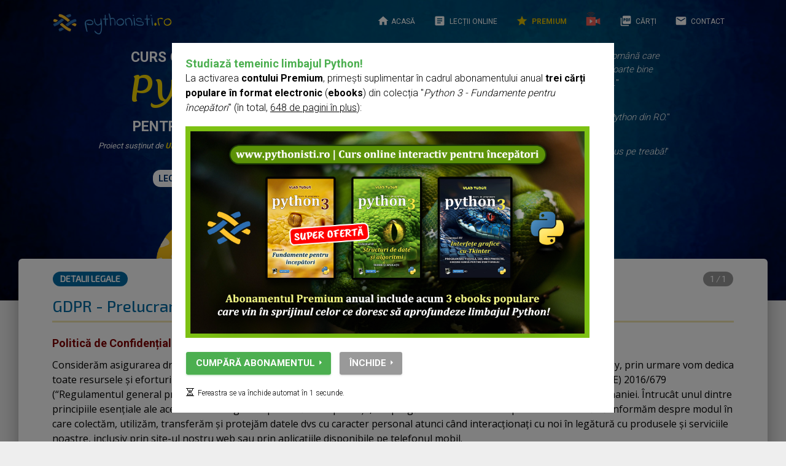

--- FILE ---
content_type: text/html; charset=UTF-8
request_url: https://www.pythonisti.ro/gdpr.php
body_size: 9624
content:


<!DOCTYPE html PUBLIC "-//W3C//DTD XHTML 1.0 Transitional//EN" "http://www.w3.org/TR/xhtml1/DTD/xhtml1-transitional.dtd">
<html xmlns="http://www.w3.org/1999/xhtml" xml:lang="en" lang="en">
<head>
  <meta http-equiv="Content-Type" content="text/html; charset=utf-8" />
  <link rel="apple-touch-icon" sizes="76x76" href="./assets/img/apple-icon.png">  
  <link rel="icon" type="image/png" href="./assets/img/favicon.ico">  
  <meta http-equiv="X-UA-Compatible" content="IE=edge,chrome=1" />  
  <title>pythonisti.ro - GDPR</title>  
  <meta name="description" content="Python pentru începători - pythonisti.ro - GDPR - Prelucrarea datelor cu caracter personal">  
  <meta name="keywords" content="python, programare, curs, începători, gdpr">  
  <meta content='width=device-width, initial-scale=1.0, shrink-to-fit=no' name='viewport' />
  
  <link rel="stylesheet" type="text/css" href="https://fonts.googleapis.com/css?family=Roboto:300,400,500,700|Roboto+Slab:400,700|Material+Icons" />  
  <link rel="stylesheet" href="https://maxcdn.bootstrapcdn.com/font-awesome/latest/css/font-awesome.min.css">  
  <link href="https://fonts.googleapis.com/css?family=Merriweather|Jura|Lemonada|Jost|Arimo|Baloo+Bhai|Ruda|Bowlby+One+SC|Indie+Flower|Lobster|Luckiest+Guy|Oswald|Roboto&display=swap" rel="stylesheet">   <link href="https://fonts.googleapis.com/css2?family=Open+Sans:ital,wght@0,400;0,700;1,400&display=swap" rel="stylesheet">
  <link href="https://fonts.googleapis.com/css2?family=Oswald:wght@400;600&display=swap" rel="stylesheet"> 
  <link href="https://fonts.googleapis.com/css2?family=Exo+2:ital,wght@0,500;1,400&display=swap" rel="stylesheet">
  <link href="https://fonts.googleapis.com/css2?family=Righteous&display=swap" rel="stylesheet"> 
  <link href="https://fonts.googleapis.com/css2?family=Arvo:ital,wght@0,400;0,700;1,400;1,700&display=swap" rel="stylesheet">
 
  <script src="https://unpkg.com/@dotlottie/player-component@2.7.12/dist/dotlottie-player.mjs" type="module"></script>
 
  <!--   Core JS Files   -->
  <script src="https://www.pythonisti.ro/assets/js/core/jquery.min.js" type="text/javascript"></script>  
  <script src="https://www.pythonisti.ro/assets/js/core/popper.min.js" type="text/javascript"></script>  
  <script src="https://www.pythonisti.ro/assets/js/core/bootstrap-material-design.min.js" type="text/javascript"></script>
  <script src="https://www.pythonisti.ro/assets/js/plugins/moment.min.js"></script> 
  <link rel="stylesheet" href="https://cdnjs.cloudflare.com/ajax/libs/bootstrap-material-design/0.3.0/css/ripples.min.css">
  
  <script src="https://www.pythonisti.ro/assets/js/plugins/bootstrap-datetimepicker.js" type="text/javascript"></script>  
  <script src="https://www.pythonisti.ro/assets/js/plugins/nouislider.min.js" type="text/javascript"></script>  
  <script src="https://www.pythonisti.ro/assets/js/material-kit.js?v=2.0.7" type="text/javascript"></script>  
  <link href= "https://www.pythonisti.ro/assets/css/material-kit.css?v=2.0.7" rel="stylesheet" />
  
    <meta property="og:image" content="images/python-fb-share.jpg">
    
    
    <style>
    .overlay_ebooks {
      position: fixed;
      top: 0;
      left: 0;
      width: 100%;
      height: 100%;
      background-color: rgba(0, 0, 0, 0.5);
      z-index: 9999;
      display: none;
      align-items: center;
      justify-content: center;
    }
    .banner_ebooks {
      margin:0 auto;
	  width:100%;
	  max-width:720px !important;
	  margin-top:70px;
	  background-color:#fff !important;
	  padding:22px;
	  padding-bottom:20px;
    }
	.ebk2 {
		width:100% !important;
		max-width:940px !important;
		padding-right:18px;
	}
	.div_ebk {
		float:left; 
		width:100% !important; 
		max-width:940px !important; 
		padding-top:18px;
	}
	@media (max-width: 980px) {
		.ebk2 {
			width:100% !important;
			max-width:940px !important;
		}
		.div_ebk {
			float:left; 
			width:100%; 
			padding-top:18px;
		}
	}
  </style>
    
</head>
  
<body class="index-page sidebar-collapse"> 
	
		<div class="overlay_ebooks">
		<div class="banner_ebooks">
			<b style="color:#4caf50; font-size:18px;">Studiază temeinic limbajul Python!</b>
			<br>La activarea <b>contului Premium</b>, primești suplimentar în cadrul abonamentului anual 
			<b>trei cărți populare în format electronic</b> (<b>ebooks</b>) din colecția 
			"<i>Python 3 - Fundamente pentru începători</i>" (în total, <u>648 de pagini în plus</u>):
			<div style="margin-bottom:18px;">
				<div class="div_ebk">
					<a href="https://www.pythonisti.ro/cont-premium.php"><img class="ebk2" src="https://www.pythonisti.ro/images/promo_python_3_pachet_bis.png"></a>
				</div>
				<div style="clear:both;"></div>
			</div>
						<a href="https://www.pythonisti.ro/login.php"><button type="button" class="btn btn-success" 
			   style="padding:8px; font-size:15px; font-weight:bold;" onclick="">&nbsp;  CUMPĂRĂ ABONAMENTUL<span class="material-icons">arrow_right</span></button></a>					
						&nbsp;
			<a onclick="closeBanner()"><button type="button" class="btn btn-default" 
	           style="padding:8px; font-size:15px; font-weight:bold;" onclick="">&nbsp;  ÎNCHIDE<span class="material-icons">arrow_right</span></button></a>					
			
			
			<br><br>
			⏳ <span style="font-size:12px">Fereastra se va închide automat în <span id="counter">8</span> secunde.</span>
		</div>
	</div>
		
	<nav class="navbar navbar-transparent navbar-color-on-scroll fixed-top navbar-expand-lg" color-on-scroll="100" id="sectionsNav" style="padding-top:10px;">
		<div class="progress-container">
			<div class="progress-bar" id="myBar"></div>
		</div>
		
		<style>	
		.progress-container {	 
			width: 100%;	  
			height: 4px;	  
			background:#000027;	  
			margin-top:-16px;	
		}	
		.progress-bar {	  
			height:4px;
			background:#4caf50;
			width:0%;	
		}	
		@media (min-width: 992px) {
			.progress-container {
				display:none;		
			}	
		}
		a:visited {color:#034781;}	
		</style>    
		
		<script>	
		window.onscroll = function() {
			myFunction(
		)};	
		function myFunction() {	  
			var winScroll = document.body.scrollTop || document.documentElement.scrollTop;	  
			var height = document.documentElement.scrollHeight - document.documentElement.clientHeight;	  
			var scrolled = (winScroll / height) * 100;	  
			if (scrolled > 90) scrolled = 100;	  
				document.getElementById("myBar").style.width = scrolled + "%";	
		} 	
		</script>
		<div class="container">      
			<div class="navbar-translate">		
								<a class="navbar-brand" href="https://www.pythonisti.ro" style="font-family: 'Indie Flower'; font-size:1.8em;"><img src="images/icon-logo.png" height="30"> <span style="color:#4795d1; font-weight:normal;">pythonisti</span><span style="color:#f6d500;font-weight:normal;">.ro</span></a>        
								<button class="navbar-toggler" type="button" data-toggle="collapse" aria-expanded="false" aria-label="Toggle navigation">          
					<span class="sr-only">Nav menu</span>          
					<span class="navbar-toggler-icon"></span>          
					<span class="navbar-toggler-icon"></span>          
					<span class="navbar-toggler-icon"></span>        
				</button>      
			</div>     

			<div class="collapse navbar-collapse">        
				<ul class="navbar-nav ml-auto">
					<li class="nav-item">
						<a class="nav-link" href="/">
						<i class="material-icons">home</i>Acasă
						</a>         
					</li>
					<li class="nav-item">
						<a class="nav-link" target="_self" href="https://www.pythonisti.ro/python-3-lectii-online-interactive.php" rel="tooltip" data-placement="bottom" data-original-title="Lista lecțiilor online">
						<i class="material-icons">article</i> Lecții online</a>         
					</li>  
					
									
					<li class="nav-item">
						<a class="nav-link" target="_self" href="https://www.pythonisti.ro/cont-premium.php" rel="tooltip" 
						   data-placement="bottom" data-original-title="Cont Premium" style="color:#dfbd01;">
						<i class="material-icons">star</i> <b>PREMIUM</b></a>
					</li>
					
										
					<li class="nav-item" id="link_media" style="margin-top:-8px; padding-left:12px; padding-right:12px;">
						<a href="https://www.pythonisti.ro/edumedia/" target="_blank" rel="tooltip" data-placement="bottom" data-original-title="Ascultă ceva cool">
							<dotlottie-player src="https://assets4.lottiefiles.com/packages/lf20_46uzuabz.json" 
							background="transparent" speed="1" style="width: 100%; height: 100%; max-width:32px; max-height:32px" 
							loop="" autoplay=""></dotlottie-player></a>
					</li>
					<style>
					@media (max-width: 992px) {
						#link_media {
							display:none;		
						}	
					}
					</style>
					
										
					<li class="nav-item">
						<a class="nav-link" href="https://ebooks.infobits.ro/12-python-3" target="_blank" rel="tooltip" data-placement="bottom" data-original-title="Vezi detalii despre ebooks">
						<i class="material-icons">picture_as_pdf</i> Cărți</a>
					</li>
					<li class="nav-item">
						<a class="nav-link" href="https://www.pythonisti.ro/despre-proiect.php" rel="tooltip" data-placement="bottom" data-original-title="Întreabă-ne orice">
						<i class="material-icons">email</i> Contact</a>
					</li>
				</ul>
			</div>    
		</div>  
	</nav>
	
	<div class="header-filter clear-filter gray-filter" data-parallax="true" style="background-image:url('./assets/img/bg2.jpg'); background-size: cover; height:490px; color:#fff; text-align:center; width:100%; margin: 0 auto; margin-bottom:-68px">
	
		<div class="container">      
			<div class="row">
				<div id="space_pr" style="width:100%; max-width:960px; margin:0 auto;">
					
					<div style="float:left;" id="main_top_text">
						<h2 style="padding-top:62px; font-family: 'Roboto'; font-size:23px; font-weight:bold; line-height:23px;">CURS ONLINE INTERACTIV</h2>
						<div style="margin-top:8px; font-family:'Lemonada'; color:#f6d500; line-height:58px; font-size:58px;">Python 3</div>
						<h2 style="margin-top:20px; font-family: 'Roboto'; font-size:23px; font-weight:bold; line-height:23px;">PENTRU <font style="font-family:'Lemonada'; font-size:29px; color:#fce6b9;">ÎNCEPĂTORI</font></h2>
						<div style="margin-bottom:8px; height:20px; font-weight:bold; font-size:13px; line-height:15px; color:#fff; width:100%; padding-top:2px; padding-bottom:28px; text-align:center;">
							<a href="http://www.upir.ro" target="_blank" style="color:#fff; font-weight:normal;"><i>Proiect susținut de <nobr><span style="color:#f6d500;"><b>Uniunea Profesorilor de Informatică din România</b></span></nobr></i></a>
						</div>
						
						<div style="margin-top:18px;">
							<div style="margin: 0 auto;">
								<table style="margin: 0 auto;">
									<tr>
										<td>
											<a href="python-3-lectii-online-interactive.php" style="text-decoration:none; color:#000; width:60px;"><div style="color:#02356e; background:#fff; border-radius:12px; padding:2px; font-size:14px; width:60px;" rel="tooltip" data-placement="bottom" data-original-title="Lista lecțiilor online"><b>LECȚII</b></div></a>
										<td style="padding-left:14px;">
											<a href="clubul-pythonistilor-din-romania.php" style="text-decoration:none; color:#000; width:60px;"><div style="color:#02356e; background:#fff; border-radius:12px; padding:2px; font-size:14px; width:60px;"rel="tooltip" data-placement="bottom" data-original-title="Clubul Pythoniștilor"><b>CLUB</b></div></a>
										
										<td style="padding-left:14px;">
																						<a href="https://www.pythonisti.ro/login.php" style="text-decoration:none; color:#000; width:60px;"><div style="color:#02356e; background:#fff; border-radius:12px; padding:2px; font-size:14px; width:60px;"rel="tooltip" data-placement="bottom" data-original-title="Cont nou / autentificare"><b>CONT</b></div></a>
																			</table>
							</div>
						</div>
						
						<div style="margin-top:14px;">
							<img src="images/python_top.png" height="128">
						</div>
						
					</div>
					
					<div style="float:left; margin-left:48px; padding-top:74px;" id="book_top">
						<a href="https://ebooks.infobits.ro/acasa/52-curs-de-programare-in-python-3-fundamente-incepatori.html" target="_blank"><img src="https://www.pythonisti.ro/images/python_book_promo2_left.png" height="250"></a>
					</div>
					
					<div style="float:left; font-size:15px; line-height:22px; margin-left:20px; padding-top:68px; width:264px; text-align:left;" id="book_top2">
						<br>"<i>Primul volum Python în română care pur și simplu m-a uimit. Foarte bine explicat și ușor de înțeles.</i>"
						<nobr>(<a href="https://www.emag.ro/curs-introductiv-de-programare-in-limbajul-python-3-volumul-1-vlad-tudor-216-pagini-ebook-format-pdf-e001/pd/D2WPZKMBM/?X-Search-Id=1beaac06ac16b80d72a8&X-Product-Id=72080317&X-Search-Page=1&X-Search-Position=0&X-Section=search&X-MB=0&X-Search-Action=view#reviews-section" style="color:#fff;" target="_blank">Alexandru Cosmin</a>)</nobr><br><br>
						"<i>Cea mai bună carte de Python din RO.</i>" 
						(<a href="https://www.emag.ro/curs-introductiv-de-programare-in-limbajul-python-3-volumul-1-vlad-tudor-216-pagini-ebook-format-pdf-e001/pd/D2WPZKMBM/?X-Search-Id=1beaac06ac16b80d72a8&X-Product-Id=72080317&X-Search-Page=1&X-Search-Position=0&X-Section=search&X-MB=0&X-Search-Action=view#reviews-section" style="color:#fff;" target="_blank">Iulian Geană</a>)<br><br>
						"<i>Livrare promptă! M-am pus pe treabă!</i>" 
						(<a href="https://www.emag.ro/curs-introductiv-de-programare-in-limbajul-python-3-volumul-1-vlad-tudor-216-pagini-ebook-format-pdf-e001/pd/D2WPZKMBM/?X-Search-Id=1beaac06ac16b80d72a8&X-Product-Id=72080317&X-Search-Page=1&X-Search-Position=0&X-Section=search&X-MB=0&X-Search-Action=view#reviews-section" style="color:#fff;" target="_blank">Emil Ilie</a>)
						<br><br>
						<a href="https://www.pythonisti.ro/feedback-si-recenzii-utilizatori.php"><span class="badge badge-pill badge-rose">TOATE RECENZIILE</span></a>
						
					</div>
					
					<div style="clear:both;"></div>
					
					<style>
						@media only screen and (max-width:760px) {
							#book_top { display:none; }
						}
						@media only screen and (max-width:980px) {
							#book_top2 { display:none; }
						}
					</style>
					
				</div>
			</div>   
		</div>
		
	</div>
    
  <div class="main main-raised">
		<div class="section section-basic">
			<div class="container" style="margin-top:-50px; margin-bottom:-20px; font-family:'Open Sans', sans-serif;">
				
				<div style="font-family: 'Exo 2', sans-serif; font-size:26px; color:#036BA4; line-height:30px;">
					<table style="width:100%;margin-top:0px;margin-bottom:16px;">
						<tr>
							<td style="vertical-align:middle;">
								<div style="">
									<span class="badge badge-pill badge-success" style="font-size:14px; color:#fff; 
												 font-weight:bold; background-color:#036ba4;">DETALII LEGALE</span></div>
							<td style="vertical-align:middle; text-align:right;">
								<div style=""><span class="badge badge-pill badge-default" style="font-size:14px;">1 / 1</span></div>
					</table>
					GDPR - Prelucrarea datelor cu caracter personal
				</div>
				<div style="border-bottom: 3px solid #F2E5B1; height:12px; margin-bottom:20px;"></div>
				
				<h4 style="color:#800001;"><b>Politică de Confidențialitate cu privire la prelucrarea datelor cu caracter personal</b></h4>
				
				Considerăm asigurarea dreptului la protecția datelor cu caracter personal ca un angajament fundamental 
				Infobits Academy, prin urmare vom dedica toate resursele și eforturile necesare pentru a prelucra 
				datele dumneavoastră în deplină concordanță cu Regulamentul (UE) 2016/679 (“Regulamentul general 
				privind protecția datelor” sau “GDPR”), precum și cu orice altă legislație aplicabilă pe teritoriul 
				Romaniei. Întrucât unul dintre principiile esențiale ale acestui cadrul legal îl reprezintă 
				transparența, am pregătit aceast document prin care dorim să vă informăm despre modul în 
				care colectăm, utilizăm, transferăm și protejăm datele dvs cu caracter personal atunci 
				când interacționați cu noi în legătură cu produsele și serviciile noastre, inclusiv prin 
				site-ul nostru web sau prin aplicațiile disponibile pe telefonul mobil.
				<br><br>
				
				Ne rezervăm dreptul de a actualiza și modifica periodic această Politică de Confidențialitate, 
				pentru a reflecta orice modificări ale modului în care prelucrăm datele dumneavoastră cu caracter 
				personal sau orice modificări ale cerințelor legale. În cazul oricărei astfel de modificări, 
				vom afișa pe website-ul nostru versiunea modificată a Politicii de Confidențialitate, 
				motiv pentru care va rugam sa verificati periodic continutul acestei Politici de Confidentialitate.
				<br><br>
				
				---
				<br><br>
				
				Infobits Academy este denumirea comercială al S.C. L&S Soft Management Impex S.R.L., persoană juridică de naționalitate română, 
				având sediul social în Voluntari, Aleea Aviației nr. 10. Județul Ilfov, cu număr de ordine în 
				Registrul Comerțului J23/1969/2019, cod unic de înregistrare fiscală RO14864546
				(în continuare "Infobits Academy" sau "noi"). În sensul legislației cu privire la protecția datelor, 
				suntem operator atunci când prelucrăm datele dvs cu caracter personal.
				<br><br>
				
				Întrucât suntem întotdeauna deschiși să aflăm opiniile dumneavoastră, precum și să vă furnizăm orice informații 
				suplimentare de care ați putea avea nevoie cu privire la prelucrarea datelor dvs, vă încurajăm să contactați 
				Responsabilul cu protecția datelor la adresa de e-mail <b>hello@infobits.ro</b>.
				<br><br>
				
				Colectăm datele dvs. cu caracter personal direct de la dumneavoastră, astfel încât aveți controlul asupra tipului 
				de informație pe care ne-o oferiți. Pe site-ul nostru web și în aplicația smartphone putem stoca și colecta informații 
				în cookie-uri și tehnologii similare, conform Politicii de cookie-uri.
				<br><br>
				
				Ca regulă generală, vom stoca datele dvs. cu caracter personal cât timp aveți un cont în platformă. 
				Puteți să ne solicitați oricând ștergerea anumitor informații sau închiderea contului și vom da curs 
				acestor solicitări, sub rezerva păstrării anumitor informații inclusiv ulterior închiderii contului, 
				în situațiile în care legislația aplicabilă sau interesele noastre legitime o impun.
				<br><br>
				
				Ne angajăm să asigurăm securitatea datelor cu caracter personal prin implementarea unor măsuri 
				tehnice și organizatorice adecvate, conform standardelor industriei. Transmisia datelor dvs. cu 
				caracter personal se face folosind algoritmi de criptare de ultimă generație si le stocam pe servere 
				securizate, asigurând in acelasi timp redundanța datelor. Pentru efectuarea plăţilor folosim serviciile 
				procesatorului de plăţi Stripe. Orice informaţii privitoare la plăţi sunt criptate, folosind 
				tehnologia HTTPS cu criptare TSL 1.2.
				<br><br>
				
				În ciuda măsurilor luate pentru a proteja datele dvs. cu caracter personal, vă atragem atenţia 
				că transmiterea informaţiilor prin Internet, în general, sau prin intermediul altor reţele publice, 
				nu este complet sigură, existând riscul ca datele să fie văzute şi utilizate de către terţe părţi 
				neautorizate. Nu putem fi responsabili pentru astfel de vulnerabilități ale unor sisteme care nu 
				sunt sub controlul nostru.
				<br><br>
				
				---
				<br><br>
				
				Regulamentul general privind protecția datelor vă recunoaște o serie drepturi în legătură cu datele 
				dvs. cu caracter personal. Puteți solicita accesul la datele dvs., corectarea oricăror greșeli din 
				fișierele noastre și/sau vă puteți opune la prelucrarea datelor dvs. cu caracter personal.
				De asemenea, vă puteți exercita dreptul de a vă plânge autorității de supraveghere competente 
				sau de a vă adresa justiției. După caz, puteți beneficia și de dreptul de a solicita ștergerea 
				datelor dvs. cu caracter personal, dreptul la restricționarea prelucrării datelor dvs. și 
				dreptul la portabilitatea datelor.
				<br><br>
				
				Puteți să ne cereți:<br>
				- să confirmăm dacă vă prelucrăm datele cu caracter personal;<br>
				- să vă punem la dispoziție o copie a acestor date;<br>
				- să vă oferim alte informații despre datele dvs. cu caracter personal, 
				cum ar fi datele pe care le avem, la ce le folosim, cui i le divulgăm, dacă le 
				transferăm în străinătate și cum le protejăm, cât timp le păstrăm, ce drepturi aveți, 
				cum puteți face o plângere, de unde am obținut datele dvs., în măsura în care informațiile 
				nu v-au fost deja furnizate prin această informare.
				<br><br>
				
				Ne puteți cere să vă ștergem datele cu caracter personal, dar numai în cazul în care:<br>
				- acestea nu mai sunt necesare pentru scopurile pentru care au fost colectate; sau<br>
				- v-ați retras consimțământul (în cazul în care prelucrarea datelor se baza pe consimțământ); sau<br>
				- dați curs unui drept legal de a vă opune; sau<br>
				- acestea au fost prelucrate ilegal; sau<br>
				- ne revine o obligație legală în acest sens.<br>
				<br>
				Nu avem obligația de a ne conforma solicitării dvs. de ștergere a datelor dvs. cu caracter 
				personal în cazul în care prelucrarea datelor dvs. cu caracter personal este necesară:<br>
				- pentru respectarea unei obligații legale; sau<br>
				- pentru constatarea, exercitarea sau apărarea unui drept în instanță.
				<br><br>
				
				---
				<br><br>
				
				Pentru a vă putea exercita drepturile, ne puteți contacta folosind detaliile de contact expuse mai sus.
				<br><br>
				
				<i>Vă mulțumim,</i><br>
				<b>Infobits Academy</b>
				
				<br><br>
				---
				<br><br>
				<i>Data ultimei modificări:</i>
				<br><b>01.08.2023</b>
				
				<div style="border-bottom: 1px solid #d0d0d0; height:12px; margin-bottom:16px; margin-top:6px;"></div>
				
				<div id="hint_next" class="text-succes" style="font-size:18px; text-align:center; color: #4caf50 !important;">
					<div style="margin-bottom:14px;"><img src="images/end_lectie.png" height="50"></div>
					<i>Reține aceste informații importante.</i>
				</div>
				
				<div style="border-bottom: 3px solid #F2E5B1; height:12px; margin-bottom:20px;margin-top:0px;"></div>

<table style="width:100%; margin-top:18px;">
	<tr>
		<td style="width:51px;">
			<a id="back" href="javascript:history.back();" class="btn btn-light btn-lg back-to-top" role="button" style="padding:8px;"><b>&nbsp;<i class="material-icons">arrow_back</i>&nbsp;</b></a>
		
		<td style="width:51px;">
			<a id="home_footer_lesson" href="https://www.pythonisti.ro" class="btn btn-light btn-lg back-to-top" role="button" style="padding:8px; color:#fff"><b>&nbsp;<i class="material-icons">home</i>&nbsp;</b></a>
		
				<td style="width:54px;">
			<a id="home_footer_profile" href="https://www.pythonisti.ro/login.php" class="btn btn-light btn-lg back-to-top" role="button" style="padding:8px; color:#fff"><b>&nbsp;<i class="material-icons" style="color:#fbe4b2; font-size:20px;"><b>perm_identity</b></i>&nbsp;</b></a>
				
		<td style="width:45px;">
			<a id="list_footer_lesson" href="https://www.pythonisti.ro/python-3-lectii-online-interactive.php" class="btn btn-light btn-lg back-to-top" role="button" style="padding:8px; color:#fff"><b>&nbsp;<i class="material-icons">list</i>&nbsp;</b></a>
		
		<td style="text-align:right;">
			<a id="back-to-top" href="#" class="btn btn-light btn-lg back-to-top" role="button" style="padding:8px;"><b>&nbsp;<i class="material-icons">arrow_upward</i>&nbsp;</b></a>
			<script>
				$('#back-to-top').click(function () {
					$('body,html').animate({
						scrollTop: 0
					}, 400);
					return false;
				});
			</script>
	</tr>
</table>
<div style="height:1px; margin-bottom:-48px;"></div>				
			</div>
		</div>
  </div>
  
  <script>
  $('[rel="tooltip"]').on('click', function () {
	$(this).tooltip('hide')
  });
  </script>
  <style>
	br {line-height:12px;}
	.visiniu {color:#800001;font-weight:bold;}
  </style>
  
    <div style="margin-top:0px; width:100%; text-align:center"><img src="images/footer_python.png" height="60"></div>
  
  <footer class="footer" data-background-color="black">
    <div class="container">
      <nav class="float-center">
        
		<link href="https://fonts.googleapis.com/css2?family=Patrick+Hand+SC&display=swap" rel="stylesheet"> 
		<div id="title_studiaza" style="margin-bottom:12px; margin-top:10px; font-family: 'Patrick Hand SC', cursive; font-size:2em;">
			studiază mai mult ...
		</div>
		
		<div id="prima_carte" style="float:left; margin-bottom:0px; margin-top:16px; ">
			<table style="max-width:330px; margin:0 auto;">
				<tr>
					<td style="padding-left:8px;">
						<a href="https://ebooks.infobits.ro/acasa/52-curs-de-programare-in-python-3-fundamente-incepatori.html" target="_blank"><img src="images/python_book_promo_left.png" width="134"></a>
					<td style="font-family: 'Open Sans', sans-serif; font-size:14px; text-align:left; padding-left:8px; vertical-align:middle; padding-top:0px;">
						<a href="https://ebooks.infobits.ro/acasa/52-curs-de-programare-in-python-3-fundamente-incepatori.html" target="_blank" style="color:#034781"><b>Curs de programare în Python 3 pentru începători</b></a>
						<br>autor: <b>Vlad TUDOR</b>
						<br>Format: <b>ebook</b>, <b>*.pdf</b>
						<br><b>216</b> pag. 
						[<a href="https://www.pythonisti.ro/curs-de-programare-in-python-pentru-incepatori.php" class="footer_links">vezi cuprinsul</a>]
						<br>
						<a href="https://ebooks.infobits.ro/acasa/52-curs-de-programare-in-python-3-fundamente-incepatori.html" target="_blank" style="text-decoration:none;"><img src="https://www.pythonisti.ro/images/comanda_acum.png" style="height:44px"></a>
				</tr>
			</table>
		</div>
		
		<style>
		@media (min-width: 1180px) {
			#prima_carte {
				margin-left:80px;
			}
		}
				</style>
		
		
		<div id="a_doua_carte" style="float:left; margin-bottom:0px; margin-top:16px;">
			<table style="max-width:330px; margin:0 auto;">
				<tr>
					<td style="padding-left:8px;">
						<a href="https://ebooks.infobits.ro/acasa/93-curs-de-programare-in-python-3-volumul-2-structuri-de-date-algoritmi.html" target="_blank"><img src="https://www.pythonisti.ro/pythonisti_vol_2_promo_footer.png" width="134"></a>
					<td style="font-family: 'Open Sans', sans-serif; font-size:14px; text-align:left; padding-left:8px; vertical-align:middle; padding-top:0px;">
						<a href="https://ebooks.infobits.ro/acasa/93-curs-de-programare-in-python-3-volumul-2-structuri-de-date-algoritmi.html" target="_blank" style="color:#034781"><b>Python 3, Structuri de date și algoritmi (volumul II)</b></a>
						<br>autor: <b>Vlad TUDOR</b>
						<br>Format: <b>ebook</b>, <b>*.pdf</b>
						<br><b>204</b> pag. 
						[<a href="https://ebooks.infobits.ro/acasa/93-curs-de-programare-in-python-3-volumul-2-structuri-de-date-algoritmi.html" class="footer_links">vezi cuprinsul</a>]
						<br>
						<a href="https://ebooks.infobits.ro/acasa/93-curs-de-programare-in-python-3-volumul-2-structuri-de-date-algoritmi.html" target="_blank" style="text-decoration:none;"><img src="https://www.pythonisti.ro/images/comanda_acum.png" style="height:44px"></a>
				</tr>
			</table>
		</div>
		
		<div id="a_treia_carte" style="float:left; margin-bottom:0px; margin-top:16px;">
			<table style="max-width:330px; margin:0 auto;">
				<tr>
					<td style="padding-left:8px;">
						<a href="https://ebooks.infobits.ro/acasa/54-python-notiuni-fundamentale-culegere-de-probleme.html" target="_blank"><img src="images/python_culegere_promo_left.png" width="134"></a>
					<td style="font-family: 'Open Sans', sans-serif; font-size:14px; text-align:left; padding-left:8px; vertical-align:middle; padding-top:0px;">
						<a href="https://ebooks.infobits.ro/acasa/54-python-notiuni-fundamentale-culegere-de-probleme.html" target="_blank" style="color:#034781"><b>Python 3, Noțiuni fundamentale, Culegere de probleme</b></a>
						<br>autor: <b>Doru A. POPESCU</b>
						<br>Format: <b>ebook</b>, <b>*.pdf</b>
						<br><b>220</b> pag. 
						[<a href="http://ebooks.infobits.ro/acasa/54-python-notiuni-fundamentale-culegere-de-probleme.html" class="footer_links">vezi cuprinsul</a>]
						<br>
						<a href="https://ebooks.infobits.ro/acasa/54-python-notiuni-fundamentale-culegere-de-probleme.html" target="_blank" style="text-decoration:none;"><img src="https://www.pythonisti.ro/images/comanda_acum.png" style="height:44px"></a>
				</tr>
			</table>
		</div>
		
		<div style="clear:both"></div>
		
		<div class="sharing-area text-center" style="line-height:30px; width:100%; margin-bottom:20px; margin-top:22px;">
          <div class="row justify-content-center" style="width:100%; padding-left:40px;">
			<div style="float:center;">
				<a href="https://www.pythonisti.ro"><span class="badge badge-pill badge-secondary" style="font-size:12px;"><b>ACASĂ</b></span></a> &nbsp;</div>
			<div style="float:center;">
				<a href="https://www.pythonisti.ro/despre-limbajul-de-programare-python.php"><span class="badge badge-pill badge-secondary" style="font-size:12px;"><b>DESPRE PYTHON</b></span></a> &nbsp;</div>
			<div style="float:center;">
				<a href="https://www.pythonisti.ro/despre-proiect.php"><span class="badge badge-pill badge-secondary" style="font-size:12px;"><b>CONTACT</b></span></a> &nbsp;</div>
			<div style="float:center;">
				<a href="https://www.pythonisti.ro/instalarea-mediului-de-programare-python.php"><span class="badge badge-pill badge-secondary" style="font-size:12px;"><b>INSTALAREA MEDIULUI PYTHON PE PC</b></span></a> &nbsp;</div>
			<div style="float:center;">
				<a href="https://www.pythonisti.ro/python-2-vs-python-3.php" class="footer_links"><span class="badge badge-pill badge-secondary" style="font-size:12px;"><b>Python 2 vs Python 3</b></span></a> &nbsp;</div>
			<div style="float:center;">
				<a href="https://www.pythonisti.ro/faq-intrebari-frecvente.php" class="footer_links"><span class="badge badge-pill badge-secondary" style="font-size:12px;"><b>FAQ</b></span></a> &nbsp;</div>
			<div style="float:center;">
				<a href="https://www.pythonisti.ro/sitemap.php" class="footer_links"><span class="badge badge-pill badge-secondary" style="font-size:12px;"><b>Sitemap</b></span></a> &nbsp;</div>
		  </div>
		</div>
      </nav>
      <div class="copyright float-center" style="font-family: 'Open Sans', sans-serif; font-size:11px; margin-top:-24px;">
        <div style="margin-bottom:20px; margin-top:14px;">
			<a href="http://www.upir.ro" target="_blank" title="U.P.I.R. România"><img src="images/link_UPIR.png" width="200"></a>
			<a href="https://www.infogim.ro" target="_blank" title="infogim.ro"><img src="images/link_infogim.png" style="height:80px;"></a>
		</div>
		Editura L&amp;S SOFT &copy;
        2019-<script>document.write(new Date().getFullYear())</script> 
		| Toate drepturile rezervate.
      </div>
	  
	  <div class="copyright float-center" style="font-family:Verdana; font-size:9px; margin-top:-34px; line-height:12px;">
        python, programare, curs, începători, gdpr		
		<div style="font-size:10px; margin-top:14px; margin-bottom:18px;">		
			<a href="despre-proiect.php">Despre proiect</a> | 
			<a href="termeni-si-conditii.php">Termeni și condiții</a> |
			<a href="despre-cookies.php">Cookies</a> |
			<a href="gdpr.php">GDPR</a>
		</div>
		
		<a href="https://www.infobits.ro" target="_blank">
		<img src="images/romania.png" style="height:32px; display:inline;" title="Cu drag pentru România"></a>
		&nbsp;&nbsp; <a href="https://www.infobits.ro" target="_blank"><img src="https://www.infobits.ro/images/digital_library.png" title="Infobits Academy" height="80"></a>
		<br>
		<a class="navbar-brand" href="https://www.infobits.ro" style="font-family: 'Oswald'; font-size:28px; margin-top:18px; margin-bottom:4px;"><span style="font-size:0.7em;">&nbsp;&nbsp;</span><span style="color:#1f5195; font-weight:normal;"><span style="color:#ee9d00">I</span>NFOBITS <span style="color:#ee9d00">A</span>CADEMY</span></a>
		
		<br><br>
		<img src="https://ebooks.infobits.ro/sal-pictograma.png" alt="Procedura SAL | ANPC" class="responsive_p_img_2" width="145"></a>
		&nbsp; <a href="https://ec.europa.eu/consumers/odr/main/index.cfm?event=main.home2.show&amp;lng=RO" target="_blank"><img src="https://ebooks.infobits.ro/anpc-sol.png" alt="Procedura SAL | ANPC" class="responsive_p_img_2" width="145"></a>
		
		
		
		<br><br style="line-height:18px;">
		2019 (_ 1075 _) / 2442437		<br>
		Adresa ta IP publică este: 3.16.76.151		<br>  
	  </div>
	  
    </div>
  </footer>
  
  <style>
	.footer_links:hover {
		color: #034781;
		text-decoration:underline;
	}
	.footer_links {
		font-size:14px;
		color: #034781;
		font-family: 'Open Sans', sans-serif;
		font-weight:bold;
	}
	.btn .material-icons {
		margin-top: -1.2em;
	}		@supports (-moz-appearance:none) {		.btn .material-icons {			margin-top: -0.6em;		}	}
	.badge {
		padding-top:5px;
	}
	
		
  </style>
  
    <script>
    var interval_ebooks;
    var counter_ebooks = 8;
	
	$(document).ready(function() {
      var showBanner = Math.random() < 0.40;
      $('#counter').text(counter_ebooks);
      if (showBanner) {
        $('.overlay_ebooks').fadeIn(500, function() {
            interval_ebooks = setInterval(function() {
            counter_ebooks--;
            $('#counter').text(counter_ebooks);
            if (counter_ebooks === 0) {
              clearInterval(interval_ebooks);
              $('.overlay_ebooks').fadeOut(500);
            }
          }, 1000);
		});
      }
    });
	function closeBanner() {
      clearInterval(interval_ebooks);
      $('.overlay_ebooks').fadeOut(500);
    }
  </script>
    
</body>
</html>

 